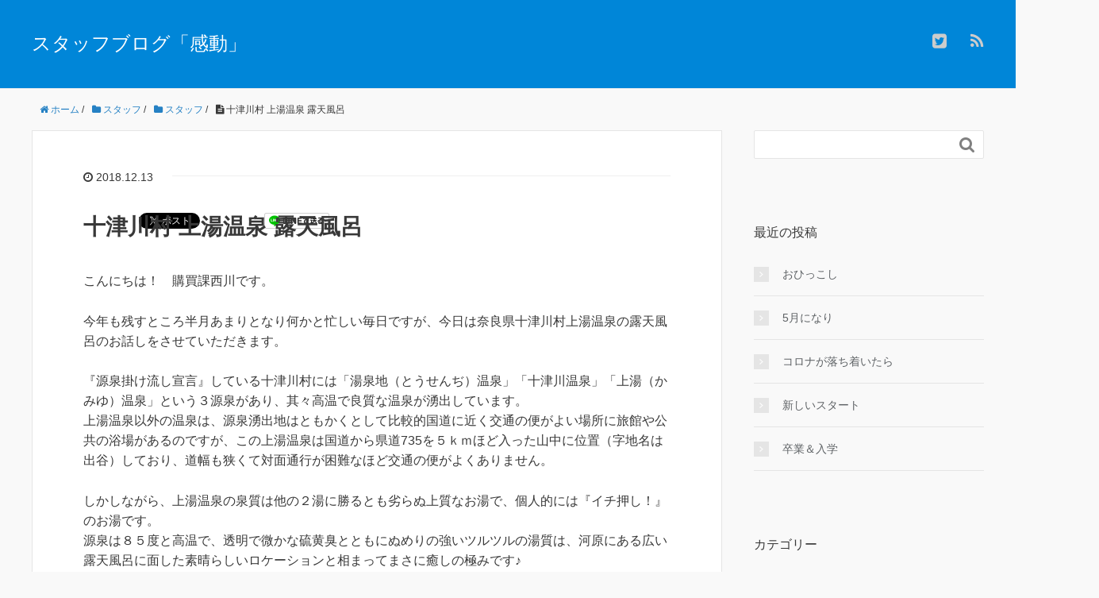

--- FILE ---
content_type: text/html; charset=UTF-8
request_url: https://staffblog.ns-co.jp/2018/12/13/%E5%8D%81%E6%B4%A5%E5%B7%9D%E6%9D%91-%E4%B8%8A%E6%B9%AF%E6%B8%A9%E6%B3%89-%E9%9C%B2%E5%A4%A9%E9%A2%A8%E5%91%82/
body_size: 10403
content:
<!DOCTYPE HTML>
<html lang="ja">
<head prefix="og: http://ogp.me/ns# fb: http://ogp.me/ns/fb# article: http://ogp.me/ns/article#">
	<meta charset="UTF-8">
	<title>十津川村 上湯温泉 露天風呂</title>
	<meta name="viewport" content="width=device-width,initial-scale=1.0">
	<!--[if lt IE 9]>
    <script src="http://html5shiv.googlecode.com/svn/trunk/html5.js"></script>
  <![endif]-->

<meta name='robots' content='max-image-preview:large' />
<meta name="keywords" content="" />
<meta name="description" content="こんにちは！　購買課西川です。

今年も残すところ半月あまりとなり何かと忙しい毎日ですが、今日は奈良県十津川村上湯温泉の露天風呂のお話しをさせていただきます。

『源泉掛け流し宣言』している十津川村には「湯泉地（とうせんぢ）温泉」「" />
<meta name="robots" content="index" />
<meta property="og:title" content="十津川村 上湯温泉 露天風呂" />
<meta property="og:type" content="article" />
<meta property="og:description" content="こんにちは！　購買課西川です。

今年も残すところ半月あまりとなり何かと忙しい毎日ですが、今日は奈良県十津川村上湯温泉の露天風呂のお話しをさせていただきます。

『源泉掛け流し宣言』している十津川村には「湯泉地（とうせんぢ）温泉」「" />
<meta property="og:url" content="https://staffblog.ns-co.jp/2018/12/13/%e5%8d%81%e6%b4%a5%e5%b7%9d%e6%9d%91-%e4%b8%8a%e6%b9%af%e6%b8%a9%e6%b3%89-%e9%9c%b2%e5%a4%a9%e9%a2%a8%e5%91%82/" />
<meta property="og:image" content="" />
<meta property="og:locale" content="ja_JP" />
<meta property="og:site_name" content="スタッフブログ「感動」" />
<link href="https://plus.google.com/" rel="publisher" />
<meta content="summary" name="twitter:card" />
<meta content="jyusetucom" name="twitter:site" />

<link rel='dns-prefetch' href='//s.w.org' />
<link rel="alternate" type="application/rss+xml" title="スタッフブログ「感動」 &raquo; 十津川村 上湯温泉 露天風呂 のコメントのフィード" href="https://staffblog.ns-co.jp/2018/12/13/%e5%8d%81%e6%b4%a5%e5%b7%9d%e6%9d%91-%e4%b8%8a%e6%b9%af%e6%b8%a9%e6%b3%89-%e9%9c%b2%e5%a4%a9%e9%a2%a8%e5%91%82/feed/" />
		<script type="text/javascript">
			window._wpemojiSettings = {"baseUrl":"https:\/\/s.w.org\/images\/core\/emoji\/13.0.1\/72x72\/","ext":".png","svgUrl":"https:\/\/s.w.org\/images\/core\/emoji\/13.0.1\/svg\/","svgExt":".svg","source":{"concatemoji":"https:\/\/staffblog.ns-co.jp\/wp-includes\/js\/wp-emoji-release.min.js?ver=5.7.14"}};
			!function(e,a,t){var n,r,o,i=a.createElement("canvas"),p=i.getContext&&i.getContext("2d");function s(e,t){var a=String.fromCharCode;p.clearRect(0,0,i.width,i.height),p.fillText(a.apply(this,e),0,0);e=i.toDataURL();return p.clearRect(0,0,i.width,i.height),p.fillText(a.apply(this,t),0,0),e===i.toDataURL()}function c(e){var t=a.createElement("script");t.src=e,t.defer=t.type="text/javascript",a.getElementsByTagName("head")[0].appendChild(t)}for(o=Array("flag","emoji"),t.supports={everything:!0,everythingExceptFlag:!0},r=0;r<o.length;r++)t.supports[o[r]]=function(e){if(!p||!p.fillText)return!1;switch(p.textBaseline="top",p.font="600 32px Arial",e){case"flag":return s([127987,65039,8205,9895,65039],[127987,65039,8203,9895,65039])?!1:!s([55356,56826,55356,56819],[55356,56826,8203,55356,56819])&&!s([55356,57332,56128,56423,56128,56418,56128,56421,56128,56430,56128,56423,56128,56447],[55356,57332,8203,56128,56423,8203,56128,56418,8203,56128,56421,8203,56128,56430,8203,56128,56423,8203,56128,56447]);case"emoji":return!s([55357,56424,8205,55356,57212],[55357,56424,8203,55356,57212])}return!1}(o[r]),t.supports.everything=t.supports.everything&&t.supports[o[r]],"flag"!==o[r]&&(t.supports.everythingExceptFlag=t.supports.everythingExceptFlag&&t.supports[o[r]]);t.supports.everythingExceptFlag=t.supports.everythingExceptFlag&&!t.supports.flag,t.DOMReady=!1,t.readyCallback=function(){t.DOMReady=!0},t.supports.everything||(n=function(){t.readyCallback()},a.addEventListener?(a.addEventListener("DOMContentLoaded",n,!1),e.addEventListener("load",n,!1)):(e.attachEvent("onload",n),a.attachEvent("onreadystatechange",function(){"complete"===a.readyState&&t.readyCallback()})),(n=t.source||{}).concatemoji?c(n.concatemoji):n.wpemoji&&n.twemoji&&(c(n.twemoji),c(n.wpemoji)))}(window,document,window._wpemojiSettings);
		</script>
		<style type="text/css">
img.wp-smiley,
img.emoji {
	display: inline !important;
	border: none !important;
	box-shadow: none !important;
	height: 1em !important;
	width: 1em !important;
	margin: 0 .07em !important;
	vertical-align: -0.1em !important;
	background: none !important;
	padding: 0 !important;
}
</style>
	<link rel='stylesheet' id='base-css-css'  href='https://staffblog.ns-co.jp/wp-content/themes/xeory_base/base.css?ver=5.7.14' type='text/css' media='all' />
<link rel='stylesheet' id='font-awesome-css'  href='https://staffblog.ns-co.jp/wp-content/themes/xeory_base/lib/fonts/font-awesome-4.5.0/css/font-awesome.min.css?ver=5.7.14' type='text/css' media='all' />
<link rel='stylesheet' id='wp-block-library-css'  href='https://staffblog.ns-co.jp/wp-includes/css/dist/block-library/style.min.css?ver=5.7.14' type='text/css' media='all' />
<link rel='stylesheet' id='main-css-css'  href='https://staffblog.ns-co.jp/wp-content/themes/xeory_base/style.css?ver=5.7.14' type='text/css' media='all' />
<script type='text/javascript' src='https://staffblog.ns-co.jp/wp-includes/js/jquery/jquery.min.js?ver=3.5.1' id='jquery-core-js'></script>
<script type='text/javascript' src='https://staffblog.ns-co.jp/wp-includes/js/jquery/jquery-migrate.min.js?ver=3.3.2' id='jquery-migrate-js'></script>
<link rel="https://api.w.org/" href="https://staffblog.ns-co.jp/wp-json/" /><link rel="alternate" type="application/json" href="https://staffblog.ns-co.jp/wp-json/wp/v2/posts/4142" /><link rel="EditURI" type="application/rsd+xml" title="RSD" href="https://staffblog.ns-co.jp/xmlrpc.php?rsd" />
<link rel="wlwmanifest" type="application/wlwmanifest+xml" href="https://staffblog.ns-co.jp/wp-includes/wlwmanifest.xml" /> 
<meta name="generator" content="WordPress 5.7.14" />
<link rel="canonical" href="https://staffblog.ns-co.jp/2018/12/13/%e5%8d%81%e6%b4%a5%e5%b7%9d%e6%9d%91-%e4%b8%8a%e6%b9%af%e6%b8%a9%e6%b3%89-%e9%9c%b2%e5%a4%a9%e9%a2%a8%e5%91%82/" />
<link rel='shortlink' href='https://staffblog.ns-co.jp/?p=4142' />
<link rel="alternate" type="application/json+oembed" href="https://staffblog.ns-co.jp/wp-json/oembed/1.0/embed?url=https%3A%2F%2Fstaffblog.ns-co.jp%2F2018%2F12%2F13%2F%25e5%258d%2581%25e6%25b4%25a5%25e5%25b7%259d%25e6%259d%2591-%25e4%25b8%258a%25e6%25b9%25af%25e6%25b8%25a9%25e6%25b3%2589-%25e9%259c%25b2%25e5%25a4%25a9%25e9%25a2%25a8%25e5%2591%2582%2F" />
<link rel="alternate" type="text/xml+oembed" href="https://staffblog.ns-co.jp/wp-json/oembed/1.0/embed?url=https%3A%2F%2Fstaffblog.ns-co.jp%2F2018%2F12%2F13%2F%25e5%258d%2581%25e6%25b4%25a5%25e5%25b7%259d%25e6%259d%2591-%25e4%25b8%258a%25e6%25b9%25af%25e6%25b8%25a9%25e6%25b3%2589-%25e9%259c%25b2%25e5%25a4%25a9%25e9%25a2%25a8%25e5%2591%2582%2F&#038;format=xml" />
	<style type="text/css" id="xeory_base-header-css">
				body #header .wrap #logo a,
			body #header .wrap h2 {
				color: #ffffff;
			}
			
	
	</style>
			<style type="text/css" id="wp-custom-css">
			.cat-item.cat-item-11, .cat-item-16, .cat-item-13, .cat-item-23, .cat-item-9, .cat-item-33, .cat-item-15, .cat-item-36, .cat-item-6, .cat-item-5{display:none;}

#header {
    background-color: #0086d8;
    padding: 36px 0 32px;
    border-bottom: 1px solid #efefef;
  font-family: 'Baloo Tamma', cursive;
  background: $clr-blue;
}

h1{
	font-weight:bold;
  text-align: center;
  width: 100%;
  margin: 0px auto;
  color: $clr-white;
  font-size: 180px;
  letter-spacing: 5px;
  top: 5%;
  position: absolute;
  margin-top: -40px;
  
  text-shadow: -1px -1px 0px $clr-blue,
    3px 3px 0px $clr-blue,
    6px 6px 0px $clr-blue-900;
}		</style>
		
<!-- GoogleAnalytics -->
<script>
  (function(i,s,o,g,r,a,m){i['GoogleAnalyticsObject']=r;i[r]=i[r]||function(){
  (i[r].q=i[r].q||[]).push(arguments)},i[r].l=1*new Date();a=s.createElement(o),
  m=s.getElementsByTagName(o)[0];a.async=1;a.src=g;m.parentNode.insertBefore(a,m)
  })(window,document,'script','//www.google-analytics.com/analytics.js','ga');

  ga('create', 'UA-15970007-12', 'ns-co.jp');
  ga('send', 'pageview');

</script>
<!-- //GoogleAnalytics -->
</head>

<body id="top" class="post-template-default single single-post postid-4142 single-format-standard left-content default" itemschope="itemscope" itemtype="http://schema.org/WebPage">

  <div id="fb-root"></div>
<script>(function(d, s, id) {
  var js, fjs = d.getElementsByTagName(s)[0];
  if (d.getElementById(id)) return;
  js = d.createElement(s); js.id = id;
  js.src = "//connect.facebook.net/ja_JP/sdk.js#xfbml=1&version=v2.8&appId=";
  fjs.parentNode.insertBefore(js, fjs);
}(document, 'script', 'facebook-jssdk'));</script>


<header id="header" role="banner" itemscope="itemscope" itemtype="http://schema.org/WPHeader">
  <div class="wrap">
          <p id="logo" itemprop="headline">
        <a href="https://staffblog.ns-co.jp">スタッフブログ「感動」</a>
      </p>

  <div id="header-sns" class="sp-hide"><ul><li class="twitter_icon"><a target="_blank" href="https://twitter.com/jyusetucom"><i class="fa fa-twitter-square"></i></a></li><li class="feedly_icon"><a target="_blank" href="https://feedly.com/i/subscription/feed/https%3A%2F%2Fstaffblog.ns-co.jp%2Ffeed%2F"><i class="fa fa-rss"></i></a></li></ul></div>
  </div>
</header>

<!-- start global nav  -->
<!---->


<div id="content">


<div class="wrap">

  
    <ol class="breadcrumb clearfix" itemscope itemtype="https://schema.org/BreadcrumbList" ><li itemscope itemtype="https://schema.org/ListItem" itemprop="itemListElement"><a itemprop="item" href="https://staffblog.ns-co.jp"><i class="fa fa-home"></i> <span itemprop="name">ホーム</span></a><meta itemprop="position" content="1"> / </li><li itemscope itemtype="https://schema.org/ListItem" itemprop="itemListElement"><a itemprop="item" href="https://staffblog.ns-co.jp/category/staff/"><i class="fa fa-folder"></i> <span itemprop="name">スタッフ</span></a><meta itemprop="position" content="2"> / </li><li itemscope itemtype="https://schema.org/ListItem" itemprop="itemListElement"><a itemprop="item" href="https://staffblog.ns-co.jp/category/staff/staff1/"><i class="fa fa-folder"></i> <span itemprop="name">スタッフ</span></a><meta itemprop="position" content="3"> / </li><li itemscope itemtype="https://schema.org/ListItem" itemprop="itemListElement"><i class="fa fa-file-text"></i> <span itemprop="name">十津川村 上湯温泉 露天風呂</span><meta itemprop="position" content="4"></li></ol>
  <div id="main" class="col-md-8" role="main">

  
    <div class="main-inner">

    
    
        <article id="post-4142" class="post-4142 post type-post status-publish format-standard hentry category-staff1">

      <header class="post-header">
        <ul class="post-meta list-inline">
          <li class="date updated"><i class="fa fa-clock-o"></i> 2018.12.13</li>
        </ul>
        <h1 class="post-title">十津川村 上湯温泉 露天風呂</h1>
        <div class="post-header-meta">
            <!-- ソーシャルボタン -->
  <ul class="bzb-sns-btn ">
      <li class="bzb-hatena">
      <a href="http://b.hatena.ne.jp/entry/https%3A%2F%2Fstaffblog.ns-co.jp%2F2018%2F12%2F13%2F%25e5%258d%2581%25e6%25b4%25a5%25e5%25b7%259d%25e6%259d%2591-%25e4%25b8%258a%25e6%25b9%25af%25e6%25b8%25a9%25e6%25b3%2589-%25e9%259c%25b2%25e5%25a4%25a9%25e9%25a2%25a8%25e5%2591%2582%2F" class="hatena-bookmark-button" data-hatena-bookmark-title="十津川村 上湯温泉 露天風呂" data-hatena-bookmark-layout="standard" data-hatena-bookmark-lang="ja" title="このエントリーをはてなブックマークに追加"><img src="//b.hatena.ne.jp/images/entry-button/button-only@2x.png" alt="このエントリーをはてなブックマークに追加" width="20" height="20" style="border: none;" /></a><script type="text/javascript" src="//b.hatena.ne.jp/js/bookmark_button.js" charset="utf-8" async="async"></script>
    </li>    <li class="bzb-facebook">
      <div class="fb-like"
        data-href="https://staffblog.ns-co.jp/2018/12/13/%e5%8d%81%e6%b4%a5%e5%b7%9d%e6%9d%91-%e4%b8%8a%e6%b9%af%e6%b8%a9%e6%b3%89-%e9%9c%b2%e5%a4%a9%e9%a2%a8%e5%91%82/"
        data-layout="button_count"
        data-action="like"
        data-show-faces="false"></div>
    </li>    <li class="bzb-twitter">
      <a href="https://twitter.com/share" class="twitter-share-button"  data-url="https://staffblog.ns-co.jp/2018/12/13/%e5%8d%81%e6%b4%a5%e5%b7%9d%e6%9d%91-%e4%b8%8a%e6%b9%af%e6%b8%a9%e6%b3%89-%e9%9c%b2%e5%a4%a9%e9%a2%a8%e5%91%82/"  data-text="十津川村 上湯温泉 露天風呂">Tweet</a>
      <script>!function(d,s,id){var js,fjs=d.getElementsByTagName(s)[0],p=/^http:/.test(d.location)?'http':'https';if(!d.getElementById(id)){js=d.createElement(s);js.id=id;js.async=true;js.src=p+'://platform.twitter.com/widgets.js';fjs.parentNode.insertBefore(js,fjs);}}(document, 'script', 'twitter-wjs');</script>
    </li>    <li class="bzb-googleplus">
      <div class="g-plusone" data-href="https%3A%2F%2Fstaffblog.ns-co.jp%2F2018%2F12%2F13%2F%25e5%258d%2581%25e6%25b4%25a5%25e5%25b7%259d%25e6%259d%2591-%25e4%25b8%258a%25e6%25b9%25af%25e6%25b8%25a9%25e6%25b3%2589-%25e9%259c%25b2%25e5%25a4%25a9%25e9%25a2%25a8%25e5%2591%2582%2F" ></div>
    </li>        <li class="bzb-line"><a href="http://line.me/R/msg/text/?十津川村 上湯温泉 露天風呂%0D%0Ahttps%3A%2F%2Fstaffblog.ns-co.jp%2F2018%2F12%2F13%2F%25e5%258d%2581%25e6%25b4%25a5%25e5%25b7%259d%25e6%259d%2591-%25e4%25b8%258a%25e6%25b9%25af%25e6%25b8%25a9%25e6%25b3%2589-%25e9%259c%25b2%25e5%25a4%25a9%25e9%25a2%25a8%25e5%2591%2582%2F" target="_blank"><img src="https://staffblog.ns-co.jp/wp-content/themes/xeory_base/lib/images/line.png" width="82" height="20" alt="LINEで送る" /></a></li>
  </ul>
  <!-- /bzb-sns-btns -->        </div>
      </header>

      <section class="post-content">

                <p>こんにちは！　購買課西川です。</p>
<p>今年も残すところ半月あまりとなり何かと忙しい毎日ですが、今日は奈良県十津川村上湯温泉の露天風呂のお話しをさせていただきます。</p>
<p>『源泉掛け流し宣言』している十津川村には「湯泉地（とうせんぢ）温泉」「十津川温泉」「上湯（かみゆ）温泉」という３源泉があり、其々高温で良質な温泉が湧出しています。<br />
上湯温泉以外の温泉は、源泉湧出地はともかくとして比較的国道に近く交通の便がよい場所に旅館や公共の浴場があるのですが、この上湯温泉は国道から県道735を５ｋｍほど入った山中に位置（字地名は出谷）しており、道幅も狭くて対面通行が困難なほど交通の便がよくありません。</p>
<p>しかしながら、上湯温泉の泉質は他の２湯に勝るとも劣らぬ上質なお湯で、個人的には『イチ押し！』のお湯です。<br />
源泉は８５度と高温で、透明で微かな硫黄臭とともにぬめりの強いツルツルの湯質は、河原にある広い露天風呂に面した素晴らしいロケーションと相まってまさに癒しの極みです♪</p>
<p><img loading="lazy" class="alignnone size-medium wp-image-4141" src="https://jyusetu.com/staffblog/wp-content/uploads/2018/12/kamiyu_01-300x300.jpg" alt="" width="300" height="300" srcset="https://staffblog.ns-co.jp/wp-content/uploads/2018/12/kamiyu_01-300x300.jpg 300w, https://staffblog.ns-co.jp/wp-content/uploads/2018/12/kamiyu_01-150x150.jpg 150w, https://staffblog.ns-co.jp/wp-content/uploads/2018/12/kamiyu_01-768x768.jpg 768w, https://staffblog.ns-co.jp/wp-content/uploads/2018/12/kamiyu_01-1024x1024.jpg 1024w, https://staffblog.ns-co.jp/wp-content/uploads/2018/12/kamiyu_01.jpg 1036w" sizes="(max-width: 300px) 100vw, 300px" /></p>
<p>この露天風呂は以前、当地に１軒しかない【神湯荘】という温泉旅館が経営されていて、宿泊客や日中の立ち寄り客に開放されていましたが、残念ながら７年前の紀伊半島大水害で上湯川を駆け下った土砂に埋没し、再開のめどが立たぬまま約６年間放置されていました。この間に私も何度か電話で状況をお聞きしましたが、再開の予定はないようで半ばあきらめていましたが、「せっかくの名湯をこのまま消滅させるのは忍びない」と地元の方が権利を承継され、荒れ果てた浴場を整備され平成２９年にようやく復活させました。<br />
男子の露天浴槽も新しく（やや深くなっています）コンクリートを打ち変えて綺麗な姿に生まれ変わっています。</p>
<p>あの惨状からここまで復旧されるまで、大きな資金負担と大変なご苦労があったものと思います。また、今年に入って台風などの影響で４度も水害があり、その都度重機を投入して浴槽に入り込んだ土砂や岩を除いたそうで、加えて昨年設置した男子用脱衣場も流されてしまい、現在は簾で目隠しされた脱衣カゴと、その置き台だけの青天脱衣スペースで着替えすることになっています。一段高い屋根付き半露天の女湯から覗き込めば、着替え中の男性の露な姿が目に入ることになり、慣れない男性には苦痛かもしれないのですが、水害以前も男子脱衣場は女湯入り口階段の手前にあり、衣服を脱ぐとスッポンポンでその前を通って男子露天風呂に行っていたので、慣れてしまうと案外平気です（笑）</p>
<p>料金は大人５００円と、前述のごとく多額の投入資金は到底ペイできるようなものではないと思いますが、私財を投げうって『男気』をみせられたご主人に感謝し、これからも足繁く通わせてもらうことにします。</p>
<p>※美味そうな写真は、この方面に行く際にいつも寄らせていただいている蕎麦処『風庵（ふうあん）』さんのきのこたっぷりの「きのこそばとかやくご飯の定食」です♪</p>

      </section>

      <footer class="post-footer">

        <!-- ソーシャルボタン -->
  <ul class="bzb-sns-btn ">
      <li class="bzb-hatena">
      <a href="http://b.hatena.ne.jp/entry/https%3A%2F%2Fstaffblog.ns-co.jp%2F2018%2F12%2F13%2F%25e5%258d%2581%25e6%25b4%25a5%25e5%25b7%259d%25e6%259d%2591-%25e4%25b8%258a%25e6%25b9%25af%25e6%25b8%25a9%25e6%25b3%2589-%25e9%259c%25b2%25e5%25a4%25a9%25e9%25a2%25a8%25e5%2591%2582%2F" class="hatena-bookmark-button" data-hatena-bookmark-title="十津川村 上湯温泉 露天風呂" data-hatena-bookmark-layout="standard" data-hatena-bookmark-lang="ja" title="このエントリーをはてなブックマークに追加"><img src="//b.hatena.ne.jp/images/entry-button/button-only@2x.png" alt="このエントリーをはてなブックマークに追加" width="20" height="20" style="border: none;" /></a><script type="text/javascript" src="//b.hatena.ne.jp/js/bookmark_button.js" charset="utf-8" async="async"></script>
    </li>    <li class="bzb-facebook">
      <div class="fb-like"
        data-href="https://staffblog.ns-co.jp/2018/12/13/%e5%8d%81%e6%b4%a5%e5%b7%9d%e6%9d%91-%e4%b8%8a%e6%b9%af%e6%b8%a9%e6%b3%89-%e9%9c%b2%e5%a4%a9%e9%a2%a8%e5%91%82/"
        data-layout="button_count"
        data-action="like"
        data-show-faces="false"></div>
    </li>    <li class="bzb-twitter">
      <a href="https://twitter.com/share" class="twitter-share-button"  data-url="https://staffblog.ns-co.jp/2018/12/13/%e5%8d%81%e6%b4%a5%e5%b7%9d%e6%9d%91-%e4%b8%8a%e6%b9%af%e6%b8%a9%e6%b3%89-%e9%9c%b2%e5%a4%a9%e9%a2%a8%e5%91%82/"  data-text="十津川村 上湯温泉 露天風呂">Tweet</a>
      <script>!function(d,s,id){var js,fjs=d.getElementsByTagName(s)[0],p=/^http:/.test(d.location)?'http':'https';if(!d.getElementById(id)){js=d.createElement(s);js.id=id;js.async=true;js.src=p+'://platform.twitter.com/widgets.js';fjs.parentNode.insertBefore(js,fjs);}}(document, 'script', 'twitter-wjs');</script>
    </li>    <li class="bzb-googleplus">
      <div class="g-plusone" data-href="https%3A%2F%2Fstaffblog.ns-co.jp%2F2018%2F12%2F13%2F%25e5%258d%2581%25e6%25b4%25a5%25e5%25b7%259d%25e6%259d%2591-%25e4%25b8%258a%25e6%25b9%25af%25e6%25b8%25a9%25e6%25b3%2589-%25e9%259c%25b2%25e5%25a4%25a9%25e9%25a2%25a8%25e5%2591%2582%2F" ></div>
    </li>        <li class="bzb-line"><a href="http://line.me/R/msg/text/?十津川村 上湯温泉 露天風呂%0D%0Ahttps%3A%2F%2Fstaffblog.ns-co.jp%2F2018%2F12%2F13%2F%25e5%258d%2581%25e6%25b4%25a5%25e5%25b7%259d%25e6%259d%2591-%25e4%25b8%258a%25e6%25b9%25af%25e6%25b8%25a9%25e6%25b3%2589-%25e9%259c%25b2%25e5%25a4%25a9%25e9%25a2%25a8%25e5%2591%2582%2F" target="_blank"><img src="https://staffblog.ns-co.jp/wp-content/themes/xeory_base/lib/images/line.png" width="82" height="20" alt="LINEで送る" /></a></li>
  </ul>
  <!-- /bzb-sns-btns -->
        <ul class="post-footer-list">
          <li class="cat"><i class="fa fa-folder"></i> <a href="https://staffblog.ns-co.jp/category/staff/staff1/" rel="category tag">スタッフ</a></li>
                  </ul>
      </footer>

      
      <div class="post-share">

      <h4 class="post-share-title">SNSでもご購読できます。</h4>
      
    
        <aside class="post-sns">
          <ul>
            <li class="post-sns-twitter"><a href="https://twitter.com/jyusetucom"><span>Twitter</span>でフォローする</a></li>
            <li class="post-sns-feedly"><a href="https://feedly.com/i/subscription/feed/https%3A%2F%2Fstaffblog.ns-co.jp%2Ffeed%2F"><span>Feedly</span>でフォローする</a></li>
          </ul>
        </aside>
      </div>

          <aside class="post-author" itemprop="author" itemscope="itemscope" itemtype="http://schema.org/Person">
      <div class="clearfix">
        <div class="post-author-img">
          <div class="inner">
          <img src="https://staffblog.ns-co.jp/wp-content/themes/xeory_base/lib/images/masman.png" alt="masman" width="100" height="100" />
          </div>
        </div>
        <div class="post-author-meta">
          <h4 itemprop="name">oI8dqq0R</h4>
          <p itemprop="description"></p>
        </div>
      </div>
    </aside>
    
<div id="comments" class="comments-area">

	
		<div id="respond" class="comment-respond">
		<h3 id="reply-title" class="comment-reply-title">コメントを残す <small><a rel="nofollow" id="cancel-comment-reply-link" href="/2018/12/13/%E5%8D%81%E6%B4%A5%E5%B7%9D%E6%9D%91-%E4%B8%8A%E6%B9%AF%E6%B8%A9%E6%B3%89-%E9%9C%B2%E5%A4%A9%E9%A2%A8%E5%91%82/#respond" style="display:none;">コメントをキャンセル</a></small></h3><form action="https://staffblog.ns-co.jp/wp-comments-post.php" method="post" id="commentform" class="comment-form"><p class="comment-form-comment"><label for="comment">コメント</label> <textarea id="comment" name="comment" cols="45" rows="8" maxlength="65525" required="required"></textarea></p><p class="comment-form-author"><label for="author">名前</label> <span class="required">*</span><br /><input id="author" name="author" type="text" value="" size="30" /></p>
<p class="comment-form-email"><label for="email">メールアドレス（公開はされません。）</label> <span class="required">*</span><br /><input id="email" name="email" type="text" value="" size="30" /></p>

<p class="comment-form-cookies-consent"><input id="wp-comment-cookies-consent" name="wp-comment-cookies-consent" type="checkbox" value="yes" /> <label for="wp-comment-cookies-consent">次回のコメントで使用するためブラウザーに自分の名前、メールアドレス、サイトを保存する。</label></p>
<p class="form-submit"><input name="submit" type="submit" id="submit" class="submit" value="コメントを送信" /> <input type='hidden' name='comment_post_ID' value='4142' id='comment_post_ID' />
<input type='hidden' name='comment_parent' id='comment_parent' value='0' />
</p></form>	</div><!-- #respond -->
	
</div><!-- #comments -->

    </article>


    
    
    </div><!-- /main-inner -->

    
  </div><!-- /main -->

  <div id="side" class="col-md-4" role="complementary" itemscope="itemscope" itemtype="http://schema.org/WPSideBar">
    <div class="side-inner">
      <div class="side-widget-area">
        
      <div id="search-2" class="widget_search side-widget"><div class="side-widget-inner"><form role="search" method="get" id="searchform" action="https://staffblog.ns-co.jp/" >
  <div>
  <input type="text" value="" name="s" id="s" />
  <button type="submit" id="searchsubmit"></button>
  </div>
  </form></div></div>
		<div id="recent-posts-2" class="widget_recent_entries side-widget"><div class="side-widget-inner">
		<h4 class="side-title"><span class="side-title-inner">最近の投稿</span></h4>
		<ul>
											<li>
					<a href="https://staffblog.ns-co.jp/2021/05/19/%e3%81%8a%e3%81%b2%e3%81%a3%e3%81%93%e3%81%97/">おひっこし</a>
									</li>
											<li>
					<a href="https://staffblog.ns-co.jp/2021/05/11/5%e6%9c%88%e3%81%ab%e3%81%aa%e3%82%8a/">5月になり</a>
									</li>
											<li>
					<a href="https://staffblog.ns-co.jp/2021/04/20/%e3%82%b3%e3%83%ad%e3%83%8a%e3%81%8c%e8%90%bd%e3%81%a1%e7%9d%80%e3%81%84%e3%81%9f%e3%82%89/">コロナが落ち着いたら</a>
									</li>
											<li>
					<a href="https://staffblog.ns-co.jp/2021/04/15/%e6%96%b0%e3%81%97%e3%81%84%e3%82%b9%e3%82%bf%e3%83%bc%e3%83%88/">新しいスタート</a>
									</li>
											<li>
					<a href="https://staffblog.ns-co.jp/2021/04/14/%e5%8d%92%e6%a5%ad%ef%bc%86%e5%85%a5%e5%ad%a6/">卒業＆入学</a>
									</li>
					</ul>

		</div></div><div id="categories-2" class="widget_categories side-widget"><div class="side-widget-inner"><h4 class="side-title"><span class="side-title-inner">カテゴリー</span></h4>
			<ul>
					<li class="cat-item cat-item-1"><a href="https://staffblog.ns-co.jp/category/staff/staff1/" title="#c8c8c8">スタッフ</a>
</li>
	<li class="cat-item cat-item-5"><a href="https://staffblog.ns-co.jp/category/staff/">スタッフ</a>
</li>
	<li class="cat-item cat-item-27"><a href="https://staffblog.ns-co.jp/category/staff/staff28/">上田朋子</a>
</li>
	<li class="cat-item cat-item-11"><a href="https://staffblog.ns-co.jp/category/staff/staff11/" title="#f8333b">上芝尚子</a>
</li>
	<li class="cat-item cat-item-22"><a href="https://staffblog.ns-co.jp/category/staff/staff22/" title="#48c7f6">中道奈美</a>
</li>
	<li class="cat-item cat-item-7"><a href="https://staffblog.ns-co.jp/category/staff/staff7/" title="#1e90ff">久禮曜子</a>
</li>
	<li class="cat-item cat-item-31"><a href="https://staffblog.ns-co.jp/category/staff/staff27/">出口輝美</a>
</li>
	<li class="cat-item cat-item-16"><a href="https://staffblog.ns-co.jp/category/staff/staff16/" title="#06cb63">吉岡大志</a>
</li>
	<li class="cat-item cat-item-4"><a href="https://staffblog.ns-co.jp/category/staff/staff4/" title="#23167e">小幡康雄</a>
</li>
	<li class="cat-item cat-item-23"><a href="https://staffblog.ns-co.jp/category/staff23/" title="#fc7ef1">小林加代子</a>
</li>
	<li class="cat-item cat-item-17"><a href="https://staffblog.ns-co.jp/category/staff/staff17/" title="#f9dd40">山下素孝</a>
</li>
	<li class="cat-item cat-item-42"><a href="https://staffblog.ns-co.jp/category/staff/staff34/" title="#1d4293">山口ひなた</a>
</li>
	<li class="cat-item cat-item-29"><a href="https://staffblog.ns-co.jp/category/staff/staff29/">弓場あゆみ</a>
</li>
	<li class="cat-item cat-item-8"><a href="https://staffblog.ns-co.jp/category/staff/staff8/" title="#1d4293">新家尚</a>
</li>
	<li class="cat-item cat-item-30"><a href="https://staffblog.ns-co.jp/category/staff/staff26/">松井洋子</a>
</li>
	<li class="cat-item cat-item-28"><a href="https://staffblog.ns-co.jp/category/staff/staff25/">清水靖子</a>
</li>
	<li class="cat-item cat-item-21"><a href="https://staffblog.ns-co.jp/category/staff/staff21/" title="#ef4343">荒木知加子</a>
</li>
	<li class="cat-item cat-item-19"><a href="https://staffblog.ns-co.jp/category/staff/staff19/" title="#ff9f8a">蔵満真弓</a>
</li>
	<li class="cat-item cat-item-24"><a href="https://staffblog.ns-co.jp/category/staff/staff24/" title="#0cbbb6">西田勇輝</a>
</li>
	<li class="cat-item cat-item-3"><a href="https://staffblog.ns-co.jp/category/staff/staff3/" title="#98d0fb">関和馬</a>
</li>
	<li class="cat-item cat-item-32"><a href="https://staffblog.ns-co.jp/category/staff/staff31/">関本恭代</a>
</li>
	<li class="cat-item cat-item-10"><a href="https://staffblog.ns-co.jp/category/staff/staff10/" title="#f74c9c">鶴田恵美</a>
</li>
			</ul>

			</div></div><div id="archives-2" class="widget_archive side-widget"><div class="side-widget-inner"><h4 class="side-title"><span class="side-title-inner">アーカイブ</span></h4>
			<ul>
					<li><a href='https://staffblog.ns-co.jp/2021/05/'>2021年5月</a></li>
	<li><a href='https://staffblog.ns-co.jp/2021/04/'>2021年4月</a></li>
	<li><a href='https://staffblog.ns-co.jp/2021/03/'>2021年3月</a></li>
	<li><a href='https://staffblog.ns-co.jp/2021/02/'>2021年2月</a></li>
	<li><a href='https://staffblog.ns-co.jp/2021/01/'>2021年1月</a></li>
	<li><a href='https://staffblog.ns-co.jp/2020/12/'>2020年12月</a></li>
	<li><a href='https://staffblog.ns-co.jp/2020/11/'>2020年11月</a></li>
	<li><a href='https://staffblog.ns-co.jp/2020/10/'>2020年10月</a></li>
	<li><a href='https://staffblog.ns-co.jp/2020/09/'>2020年9月</a></li>
	<li><a href='https://staffblog.ns-co.jp/2020/08/'>2020年8月</a></li>
	<li><a href='https://staffblog.ns-co.jp/2020/07/'>2020年7月</a></li>
	<li><a href='https://staffblog.ns-co.jp/2020/06/'>2020年6月</a></li>
	<li><a href='https://staffblog.ns-co.jp/2020/05/'>2020年5月</a></li>
	<li><a href='https://staffblog.ns-co.jp/2020/04/'>2020年4月</a></li>
	<li><a href='https://staffblog.ns-co.jp/2020/03/'>2020年3月</a></li>
	<li><a href='https://staffblog.ns-co.jp/2020/02/'>2020年2月</a></li>
	<li><a href='https://staffblog.ns-co.jp/2020/01/'>2020年1月</a></li>
	<li><a href='https://staffblog.ns-co.jp/2019/12/'>2019年12月</a></li>
	<li><a href='https://staffblog.ns-co.jp/2019/11/'>2019年11月</a></li>
	<li><a href='https://staffblog.ns-co.jp/2019/10/'>2019年10月</a></li>
	<li><a href='https://staffblog.ns-co.jp/2019/09/'>2019年9月</a></li>
	<li><a href='https://staffblog.ns-co.jp/2019/08/'>2019年8月</a></li>
	<li><a href='https://staffblog.ns-co.jp/2019/07/'>2019年7月</a></li>
	<li><a href='https://staffblog.ns-co.jp/2019/06/'>2019年6月</a></li>
	<li><a href='https://staffblog.ns-co.jp/2019/05/'>2019年5月</a></li>
	<li><a href='https://staffblog.ns-co.jp/2019/04/'>2019年4月</a></li>
	<li><a href='https://staffblog.ns-co.jp/2019/03/'>2019年3月</a></li>
	<li><a href='https://staffblog.ns-co.jp/2019/02/'>2019年2月</a></li>
	<li><a href='https://staffblog.ns-co.jp/2019/01/'>2019年1月</a></li>
	<li><a href='https://staffblog.ns-co.jp/2018/12/'>2018年12月</a></li>
	<li><a href='https://staffblog.ns-co.jp/2018/11/'>2018年11月</a></li>
	<li><a href='https://staffblog.ns-co.jp/2018/10/'>2018年10月</a></li>
	<li><a href='https://staffblog.ns-co.jp/2018/09/'>2018年9月</a></li>
	<li><a href='https://staffblog.ns-co.jp/2018/08/'>2018年8月</a></li>
	<li><a href='https://staffblog.ns-co.jp/2018/07/'>2018年7月</a></li>
	<li><a href='https://staffblog.ns-co.jp/2018/06/'>2018年6月</a></li>
	<li><a href='https://staffblog.ns-co.jp/2018/05/'>2018年5月</a></li>
	<li><a href='https://staffblog.ns-co.jp/2018/04/'>2018年4月</a></li>
	<li><a href='https://staffblog.ns-co.jp/2018/03/'>2018年3月</a></li>
	<li><a href='https://staffblog.ns-co.jp/2018/02/'>2018年2月</a></li>
	<li><a href='https://staffblog.ns-co.jp/2018/01/'>2018年1月</a></li>
	<li><a href='https://staffblog.ns-co.jp/2017/12/'>2017年12月</a></li>
	<li><a href='https://staffblog.ns-co.jp/2017/11/'>2017年11月</a></li>
	<li><a href='https://staffblog.ns-co.jp/2017/10/'>2017年10月</a></li>
	<li><a href='https://staffblog.ns-co.jp/2017/09/'>2017年9月</a></li>
	<li><a href='https://staffblog.ns-co.jp/2017/08/'>2017年8月</a></li>
	<li><a href='https://staffblog.ns-co.jp/2017/07/'>2017年7月</a></li>
	<li><a href='https://staffblog.ns-co.jp/2017/06/'>2017年6月</a></li>
	<li><a href='https://staffblog.ns-co.jp/2017/05/'>2017年5月</a></li>
	<li><a href='https://staffblog.ns-co.jp/2017/04/'>2017年4月</a></li>
	<li><a href='https://staffblog.ns-co.jp/2017/03/'>2017年3月</a></li>
	<li><a href='https://staffblog.ns-co.jp/2017/02/'>2017年2月</a></li>
	<li><a href='https://staffblog.ns-co.jp/2017/01/'>2017年1月</a></li>
	<li><a href='https://staffblog.ns-co.jp/2016/12/'>2016年12月</a></li>
	<li><a href='https://staffblog.ns-co.jp/2016/11/'>2016年11月</a></li>
			</ul>

			</div></div>      </div><!-- //side-widget-area -->
      
    </div>
  </div><!-- /side -->
  
    
</div><!-- /wrap -->


</div><!-- /content -->

    <script type="application/ld+json">
  {
    "@context": "http://schema.org",
    "@type": "BlogPosting",
    "mainEntityOfPage":{
      "@type":"WebPage",
      "@id":"https://staffblog.ns-co.jp/2018/12/13/%e5%8d%81%e6%b4%a5%e5%b7%9d%e6%9d%91-%e4%b8%8a%e6%b9%af%e6%b8%a9%e6%b3%89-%e9%9c%b2%e5%a4%a9%e9%a2%a8%e5%91%82/"
    },
    "headline":"十津川村 上湯温泉 露天風呂",
    "image": [
      "https://staffblog.ns-co.jp/wp-content/themes/xeory_base/lib/images/noimage.jpg"
    ],
    "datePublished": "2018-12-13T09:55:06+09:00",
    "dateModified": "2018-12-12T10:07:43+09:00",
    "author": {
      "@type": "Person",
      "name": "oI8dqq0R"
    },
    "publisher": {
      "@type": "Organization",
      "name": "スタッフブログ「感動」",
      "logo": {
        "@type": "ImageObject",
        "url": "https://staffblog.ns-co.jp/wp-content/themes/xeory_base/lib/images/masman.png"
      }
    },
    "description": "こんにちは！　購買課西川です。 今年も残すところ半月あまりとなり何かと忙しい毎日ですが、今日は奈良県十津川村上湯温泉の露天風呂のお話しをさせていただきます。 『源泉掛け流し宣言』している十津川村には「湯泉地（とうせんぢ） [&hellip;]"
  }
  </script>


<footer id="footer">
  <div class="footer-02">
    <div class="wrap">
      <p class="footer-copy">
        © Copyright 2026 スタッフブログ「感動」. All rights reserved.
      </p>
    </div><!-- /wrap -->
  </div><!-- /footer-02 -->
  </footer>
<a href="#" class="pagetop"><span><i class="fa fa-angle-up"></i></span></a>
  <script src="https://apis.google.com/js/platform.js" async defer>
    {lang: 'ja'}
  </script><script type='text/javascript' src='https://staffblog.ns-co.jp/wp-content/themes/xeory_base/lib/js/jquery.pagetop.js?ver=5.7.14' id='pagetop-js'></script>
<script type='text/javascript' src='https://staffblog.ns-co.jp/wp-content/themes/xeory_base/lib/js/jquery.table-scroll.js?ver=5.7.14' id='table-scroll-js'></script>
<script type='text/javascript' src='https://staffblog.ns-co.jp/wp-includes/js/wp-embed.min.js?ver=5.7.14' id='wp-embed-js'></script>
<script>
(function($){

$(function(){
    $(".sub-menu").css('display', 'none');
  $("#gnav-ul li").hover(function(){
    $(this).children('ul').fadeIn('fast');
  }, function(){
    $(this).children('ul').fadeOut('fast');
  });
    // スマホトグルメニュー

  $('#gnav').removeClass('active');

  $('#header-menu-tog a').click(function(){
    $('#gnav').toggleClass('active');
  });
});


})(jQuery);

</script>
</body>
</html>



--- FILE ---
content_type: text/html; charset=utf-8
request_url: https://accounts.google.com/o/oauth2/postmessageRelay?parent=https%3A%2F%2Fstaffblog.ns-co.jp&jsh=m%3B%2F_%2Fscs%2Fabc-static%2F_%2Fjs%2Fk%3Dgapi.lb.en.2kN9-TZiXrM.O%2Fd%3D1%2Frs%3DAHpOoo_B4hu0FeWRuWHfxnZ3V0WubwN7Qw%2Fm%3D__features__
body_size: 161
content:
<!DOCTYPE html><html><head><title></title><meta http-equiv="content-type" content="text/html; charset=utf-8"><meta http-equiv="X-UA-Compatible" content="IE=edge"><meta name="viewport" content="width=device-width, initial-scale=1, minimum-scale=1, maximum-scale=1, user-scalable=0"><script src='https://ssl.gstatic.com/accounts/o/2580342461-postmessagerelay.js' nonce="T8aOmHyyfIxjM8kd8PrP7g"></script></head><body><script type="text/javascript" src="https://apis.google.com/js/rpc:shindig_random.js?onload=init" nonce="T8aOmHyyfIxjM8kd8PrP7g"></script></body></html>